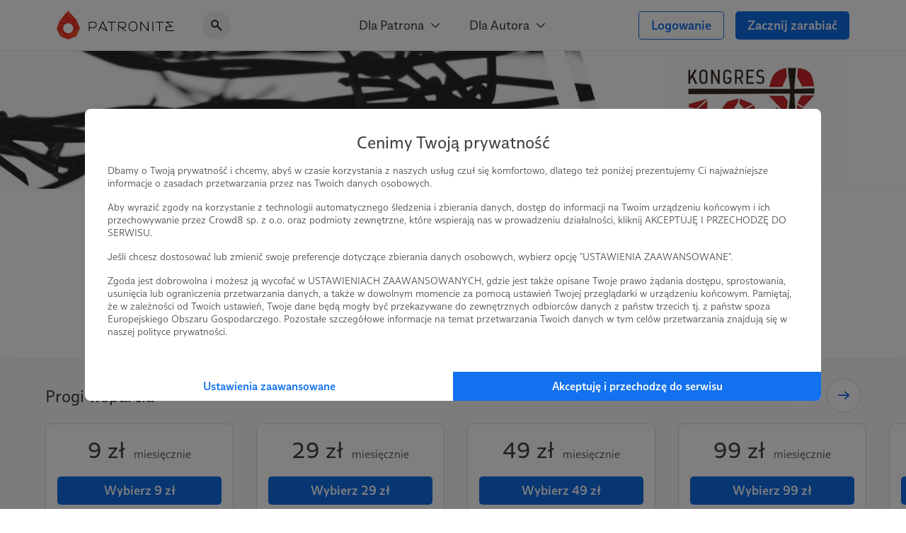

--- FILE ---
content_type: text/html; charset=UTF-8
request_url: https://patronite.pl/www.k108.pl
body_size: 17351
content:
<!doctype html>
<html lang="pl">
<head>
    <meta charset="UTF-8">
    <meta name="viewport" content="width=device-width, initial-scale=1">
    <meta http-equiv="X-UA-Compatible" content="ie=edge">
    <meta name="revisit-after" content="5 days" />
    <meta name="robots" content="index, follow" />
    <meta name="description" content="Pomorskie Stowarzyszenie Wspólna Europa (PSWE) zostało zarejestrowane w 2005 r. w Gdańsku. Fundamentem naszego działania jest Katolicka Nauka Społeczna. 

Jednym z projektów, który obecnie realizujemy jest Kongres 108 Błogosławionych męczenników II Wojny Światowej." />
    <meta name="keywords" content="Jesteś twórcą, naukowcem, wolontariuszem? Patronite - zamieniamy pasję w sposób na życie." />
    <meta property="fb:app_id" content="416234261904853" />
    <script nonce="39bd210b0482c0ed953748a3973c0d31">
      window.onerror = function(error, url, line) {
        if(!window.stopCollectErrors){
          window.errorsArr = window.errorsArr || [];

          window.errorsArr.push(error)
        }
      };
    </script>


    <script nonce="39bd210b0482c0ed953748a3973c0d31">
        window.dataLayer = window.dataLayer || [];

        function gtag() {
            dataLayer.push(arguments);
        }

        const consentMode = localStorage.getItem('patronite-gdpr') && JSON.parse(localStorage.getItem('patronite-gdpr')).providers.google === 'allow' ? 'granted' : 'denied';

        gtag('consent', 'default', {
            'ad_storage': consentMode,
            'ad_personalization': consentMode,
            'ad_user_data': consentMode,
            'analytics_storage': consentMode
        });

        gtag('js', new Date());
        gtag('config', 'AW-638181254');
        gtag('config', 'G-G2G9R1H8QJ');
        gtag('config', 'G-XCLQNL44QB', {
            });

        (function(w,d,s,l,i){w[l]=w[l]||[];w[l].push({'gtm.start':
                new Date().getTime(),event:'gtm.js'});var f=d.getElementsByTagName(s)[0],
            j=d.createElement(s),dl=l!='dataLayer'?'&l='+l:'';j.async=true;j.src=
            'https://www.googletagmanager.com/gtm.js?id='+i+dl;var n=d.querySelector('[nonce]');
            n&&j.setAttribute('nonce',n.nonce||n.getAttribute('nonce'));
            f.parentNode.insertBefore(j,f);
        })(window,document,'script','dataLayer','GTM-TRJMBLW');

        var Patronite = {};
                Patronite = {"User":{"isLogged":false,"isAdult":false,"csrf":"xckVUKuY9Wp4vSBPOc28GOIEoGlt6QDkgM7CWZvr"},"Facebook":{"clientId":"416234261904853"},"OneSignal":{"appId":"cff49523-dba5-4547-a9dd-51a091f54d06","safariWebId":"web.onesignal.auto.42873e37-42b9-4e5d-9423-af83e9e44ff4","enabled":true},"PageConfig":{"useClarity":true,"sentryDsn":"https:\/\/22e91a43970d40cdae6153ad3feb9951@sentry.io\/1798165","version":"v1.1"}};
                Patronite.i18n = {"author":{"followCancel":"Obserwujesz","follow":"Obserwuj","loggedOut":"Nie jeste\u015b zalogowany!"},"form":{"choose":"Wybierz"},"modal":{"OK":"OK","rulesTitle":"Aby kontynuowa\u0107, konieczna jest akceptacja regulaminu:","rulesAcceptance":"O\u015bwiadczam, \u017ce zapozna\u0142em si\u0119 i akceptuj\u0119 tre\u015b\u0107 <a class=\"link\" href=\"\/regulamin\" target=\"_blank\">regulaminu<\/a> Patronite.pl."},"nav":{"noResults":"Nie znaleziono wynik\u00f3w"},"payments":{"currency":" z\u0142","choosePeriod":"Wybierz okres p\u0142atno\u015bci!","chooseMethod":"Wybierz metod\u0119 p\u0142atno\u015bci!","chooseThreshold":"Wybierz pr\u00f3g p\u0142atno\u015bci!","waitForRedirect":"Trwa \u0142\u0105czenie z operatorem p\u0142atno\u015bci."},"oldBrowserWarning":"Twoja przegl\u0105darka jest przestarza\u0142a, zaktualizuj j\u0105.","socialShare":{"noGdprAgreement":"Brak zgody RODO!"}};

        Patronite.browserCheckDate = '23102019 14:45';
        Patronite.OneSignalPushTags = function (tags) {};
    </script>
    <script nonce="39bd210b0482c0ed953748a3973c0d31">
window.wph=function(){const s=(window['wph'].queue=window['wph'].queue||[]);arguments[0]==='init'?s.unshift(arguments):s.push(arguments);};window.patroniteGdprProviders=[];window.patroniteGdprProviders.push({key:'google',callback:function(value){if(value!=='allow'){return;}
gtag('consent','update',{'ad_storage':'granted','ad_personalization':'granted','ad_user_data':'granted','analytics_storage':'granted'});}});window.patroniteGdprProviders.push({key:'facebook',callback:function(value){if(value!=='allow'){return;}
(function(d,s,id){var js,fjs=d.getElementsByTagName(s)[0];if(d.getElementById(id))return;js=d.createElement(s);js.id=id;js.src="//connect.facebook.net/pl_PL/sdk.js#xfbml=1&version=v2.5&appId=416234261904853";fjs.parentNode.insertBefore(js,fjs);}(document,'script','facebook-jssdk'));!function(f,b,e,v,n,t,s)
{if(f.fbq)return;n=f.fbq=function(){n.callMethod?n.callMethod.apply(n,arguments):n.queue.push(arguments)};if(!f._fbq)f._fbq=n;n.push=n;n.loaded=!0;n.version='2.0';n.queue=[];t=b.createElement(e);t.async=!0;t.src=v;s=b.getElementsByTagName(e)[0];s.parentNode.insertBefore(t,s)}(window,document,'script','https://connect.facebook.net/en_US/fbevents.js');fbq('init','609911026500637');fbq('track','PageView');}});window.patroniteGdprProviders.push({key:'sentry',callback:async function(value){window.stopCollectErrors=true;if(value!=='allow'){return;}
var loadScript=function(s,e,n,t,r,y){return new Promise(function(resolve,reject){var js,pjs=s.getElementsByTagName(e)[0],id='dynamic-script-'+Date.now();js=s.createElement(e);js.setAttribute("crossorigin","anonymous");js.integrity=t;js.src=n;js.id=id;js.addEventListener('load',function(){resolve();})
pjs.parentNode.insertBefore(js,pjs);})};await loadScript(document,'script','https://browser.sentry-cdn.com/7.53.1/bundle.min.js','sha384-TAmKuSiw9ilvCDimDNU3n2p9B/TsFLCCBI3zYYxaAwv34hXzH8ghBq/M0SYU/eY9');await loadScript(document,'script','https://browser.sentry-cdn.com/7.53.1/rewriteframes.min.js','sha384-f3pWw8y734RTPve/CWHIJ8xskg7LWyQTeky7idsQG9akV8PnnLSd+soM0hv5Abx5');if(typeof Sentry!=='undefined'&&typeof Sentry.init!=='undefined'){const sentryConfig={dsn:Patronite.PageConfig.sentryDsn,environment:'prod',release:'ver-1.16.92:ver-1.2.177',allowUrls:[/^https:\/\/(.+\.)?patronite\.pl/],tracesSampleRate:0.01,ignoreErrors:['ResizeObserver loop limit exceeded','ResizeObserver loop completed with undelivered notifications.','Can\'t find variable: _AutofillCallbackHandler'],integrations:[new Sentry.Integrations.RewriteFrames({iteratee:(frame)=>{frame.filename=frame.filename.replace(/(.+)\.[0-9]+\.js$/,'$1.js');return frame;}})],beforeSend:function(event,hint){const exceptions=((event.exception||{}).values||[]);if(exceptions.length&&exceptions[exceptions.length-1].value.match(/OneSignal is not defined/)){return null;}
if((((hint.request||{}).headers||{})['User-Agent']||'').match(/Facebook|FBAV\//)){return null;}
return event;}};Sentry.init(sentryConfig);if(window.errorsArr){window.errorsArr.forEach(err=>{Sentry.captureException(err);})
window.errorsArr=null;}}}})
window.patroniteGdprProviders.push({key:'clarity',callback:function(value){if(value!=='allow'){return;}
const useClarity=Patronite.PageConfig?Patronite.PageConfig.useClarity:false;if(!useClarity){return;}
(function(c,l,a,r,i,t,y){c[a]=c[a]||function(){(c[a].q=c[a].q||[]).push(arguments)};t=l.createElement(r);t.async=1;t.src="https://www.clarity.ms/tag/"+i;y=l.getElementsByTagName(r)[0];y.parentNode.insertBefore(t,y);})(window,document,"clarity","script","gri8xi6ueq");}});window.patroniteGdprProviders.push({key:'oneSignal',callback:value=>{if(value!=='allow'){return;}
var s=document.createElement("script");s.type="text/javascript";s.src="https://cdn.onesignal.com/sdks/OneSignalSDK.js";s.setAttribute('async','');if(s.readyState){s.onreadystatechange=function(){if(s.readyState=="loaded"||s.readyState=="complete"){s.onreadystatechange=null;OneSignalHandle();}};}else{s.onload=function(){OneSignalHandle();};}
document.head.appendChild(s);const OneSignalHandle=()=>{OneSignal.push(["init",{appId:Patronite.OneSignal.appId,safari_web_id:Patronite.OneSignal.safariWebId,autoRegister:true,promptOptions:{actionMessage:'Hej! Możesz otrzymywać powiadomienia o najważniejszych wydarzeniach na Patronite:',exampleNotificationTitleDesktop:'Powiadomienia od Patronite.pl',exampleNotificationMessageDesktop:'Powiadomienia od Patronite.pl',exampleNotificationTitleMobile:'Powiadomienia od Patronite.pl',exampleNotificationMessageMobile:'Powiadomienia od Patronite.pl',exampleNotificationCaption:'w każdej chwili możesz zrezygnować.',acceptButtonText:'Kontynuuj',cancelButtonText:'Nie, dzięki'},notifyButton:{enable:Patronite.OneSignal.enabled,position:'bottom-left',size:'medium',theme:'default',offset:{left:'20px',bottom:'70px'},showCredit:false,text:{'tip.state.unsubscribed':'Zapisz Patronite.pl do powiadomień','tip.state.subscribed':'Fajnie, że jesteś z nami.','tip.state.blocked':'Zablokowane powiadomienia :(','message.prenotify':'Zapisz Patronite.pl do powiadomień','message.action.subscribed':'Dzięki za zapisanie!','message.action.resubscribed':'Witaj ponownie!','message.action.unsubscribed':'Żegnaj...','dialog.main.title':'Zarządzaj powiadomieniami','dialog.main.button.subscribe':'Zapisz się','dialog.main.button.unsubscribe':'Wypisz się'}},welcomeNotification:{"title":"Patronite.pl","message":"Dziękujemy za zapisanie się do powiadomień"}}]);OneSignal.push(function(){OneSignal.getUserId(function(userId){console.log("OneSignal User ID:",userId);});});}
Patronite.OneSignalPushTags=function(tags){window.OneSignal!==undefined&&OneSignal.isPushNotificationsEnabled(function(isEnabled){isEnabled&&OneSignal.push(function(){OneSignal.sendTags(tags).then(function(tagsSent){});});});}}});window.patroniteGdprProviders.push({key:'wpPixel',callback:value=>{if(value!=='allow'){return;}
(function(d,m,e,v,n,t,s){d['WphTrackObject']=n;d[n]=window[n]||function(){(d[n].queue=d[n].queue||[]).push(arguments)},d[n].l=1*new Date(),t=m.createElement(e),s=m.getElementsByTagName(e)[0],t.async=1;t.src=v;s.parentNode.insertBefore(t,s)})(window,document,'script','https://pixel.wp.pl/w/tr.js','wph');wph('init','WP-ADS-12689-6T0');}});(function(){const embeddableReplacer=function(isEnabled){const iframes=document.querySelectorAll('iframe[data-gdpr-embeddable-src]');const currentPlaceholders=document.querySelectorAll('.embedded-gdpr-box');for(let i=0;i<currentPlaceholders.length;i++){currentPlaceholders[i].remove();}
for(let i=0;i<iframes.length;i++){if(isEnabled){iframes[i].src=iframes[i].dataset.gdprEmbeddableSrc;iframes[i].style.display='block';}else{const width=iframes[i].offsetWidth;const height=iframes[i].offsetHeight;const style=width&&height?'width:'+width+'px;height:'+height+'px':'';iframes[i].style.display='none';iframes[i].insertAdjacentHTML('afterend','<div class="empty-list gradient embedded-gdpr-box" style="'+style+';display:inline-flex;min-height:auto;"><span class="empty-list__title">W tym miejscu powinna być zewnętrzna treść</span><p class="empty-list__text">Aby zobaczyć treść musisz zmienić ustawienia <a href="/polityka_prywatnosci" class="link">polityki prywatności</a></p></div>');}}
const scripts=document.querySelectorAll('script[data-gdpr-embeddable-src]');for(let i=0;i<scripts.length;i++){if(isEnabled){scripts[i].src=scripts[i].dataset.gdprEmbeddableSrc;}}}
document.addEventListener("DOMContentLoaded",function(){embeddableReplacer(false);});document.addEventListener('ptr:gdpr:embedded',(e)=>{document.addEventListener("DOMContentLoaded",function(){embeddableReplacer(e.detail.value==='allow');});})
window.patroniteGdprProviders.push({key:'embedded',callback:value=>{if(value==='allow'){embeddableReplacer(true);}}});})();(function(){const facebookActions=function(isEnabled){if(!isEnabled){return;}
if(Patronite.PageConfig&&Patronite.PageConfig.authorFacebookPixel){if(document.querySelector('#author-public-page')||Patronite.PageConfig.version==='v1.1'){fbq('init',Patronite.PageConfig.authorFacebookPixel);fbq('trackSingle',Patronite.PageConfig.authorFacebookPixel,'PageView');}}};if(typeof window.patroniteGdprData!=='undefined'&&typeof window.patroniteGdprData['facebook']!=='undefined'){facebookActions(window.patroniteGdprData['facebook']);}else{document.addEventListener('ptr:gdpr:facebook',(e)=>{facebookActions(e.detail.value==='allow');})}})();(function(w,d,s,l){w[l]=w[l]||[];var js,pjs=d.getElementsByTagName(s)[0];js=d.createElement(s);js.async=true;js.src="https://cdn.patronite.pl/rodo/rodo-current.js?v202501";pjs.parentNode.insertBefore(js,pjs);js.onload=function(){w.PatroniteRodoModal=new PatroniteRodo.Modal({providers:w[l]});w.PatroniteRodoModal.init();};}(window,document,'script','patroniteGdprProviders'));</script>

    <meta property="twitter:image" content="https://d3npyywa6qnolf.cloudfront.net/prod/eyJ1cmwiOiJodHRwczpcL1wvcGF0cm9uaXRlLnBsXC91cGxvYWRcL3VzZXJcLzc3NjA4N1wvYXZhdGFyX21pbi5qcGc%2FMTcxMjgyMjk5MyIsImVkaXRzIjp7ImpwZWciOnsib3B0aW9ucyI6eyJxdWFsaXR5IjoxMDAsIm1vempwZWciOnRydWV9fX19/kAfybrS1GmTPAMJSDW6Ig68%2FzfV7Ay3d4ldQUyls90c%3D" />
<meta property="og:image" content="https://d3npyywa6qnolf.cloudfront.net/prod/eyJ1cmwiOiJodHRwczpcL1wvcGF0cm9uaXRlLnBsXC91cGxvYWRcL3VzZXJcLzc3NjA4N1wvYXZhdGFyX21pbi5qcGc%2FMTcxMjgyMjk5MyIsImVkaXRzIjp7ImpwZWciOnsib3B0aW9ucyI6eyJxdWFsaXR5IjoxMDAsIm1vempwZWciOnRydWV9fX19/kAfybrS1GmTPAMJSDW6Ig68%2FzfV7Ay3d4ldQUyls90c%3D" />
<meta property="og:title" content="Kongres 108 - www.k108.pl" />
<meta property="og:description" content="Pomorskie Stowarzyszenie Wspólna Europa (PSWE) zostało zarejestrowane w 2005 r. w Gdańsku. Fundamentem naszego działania jest Katolicka Nauka Społeczna. 

Jednym z projektów, który obecnie realizujemy jest Kongres 108 Błogosławionych męczenników II Wojny Światowej." />
<meta property="og:site_name" content="Patronite.pl" />
<meta property="og:type" content="website" />
<meta property="og:url" content="https://patronite.pl/www.k108.pl" />
  <link type="text/css" href="https://cdn.patronite.pl/framework/ver-1.16.92/css/patronite-framework_styles.css" rel="stylesheet">
        <link type="text/css" href="https://cdn.patronite.pl/webapp/ver-1.2.177/css/patronite-patronite_styles.css" rel="stylesheet">
        <link type="text/css" href="https://cdn.patronite.pl/framework/ver-1.16.92/css/patronite-svg_font.css" rel="stylesheet">
        <link type="text/css" href="https://cdn.patronite.pl/webapp/ver-1.2.177/css/patronite-main_navigation_styles.css" rel="stylesheet">
    
  <link type="text/css" href="https://cdn.patronite.pl/webapp/ver-1.2.177/css/patronite-author_profile_styles.css" rel="stylesheet">
  <style nonce="39bd210b0482c0ed953748a3973c0d31">
      :root{
          --main-profile-color: #106CE5;
          --main-profile-color-light: rgba(33, 122, 239, 0.05);
      }
  </style>
<link rel="shortcut icon" href="https://patronite.pl/img/ico/favicon.ico" />
    <link rel="apple-touch-icon" href="https://cdn.patronite.pl/webapp/img/apple-touch-icons/icon-192.png">
    <link rel="apple-touch-icon" sizes="57x57" href="https://cdn.patronite.pl/webapp/img/apple-touch-icons/icon-57.png">
    <link rel="apple-touch-icon" sizes="76x76" href="https://cdn.patronite.pl/webapp/img/apple-touch-icons/icon-76.png">
    <link rel="apple-touch-icon" sizes="120x120" href="https://cdn.patronite.pl/webapp/img/apple-touch-icons/icon-120.png">
    <link rel="apple-touch-icon" sizes="152x152" href="https://cdn.patronite.pl/webapp/img/apple-touch-icons/icon-152.png">
    <link rel="apple-touch-icon" sizes="167x167" href="https://cdn.patronite.pl/webapp/img/apple-touch-icons/icon-167.png">
    <link rel="apple-touch-icon" sizes="180x180" href="https://cdn.patronite.pl/webapp/img/apple-touch-icons/icon-180.png">

    <link rel="manifest" href="https://patronite.pl/manifest.json">
        <link rel="canonical" href="https://patronite.pl/www.k108.pl" />
    
    <title>Kongres 108 - www.k108.pl - Patronite.pl</title>

    
    </head>
<body class="patronite--new ">
    <noscript>
        <div class="noscript">Do poprawnego korzystania ze strony wymagana jest obsługa JavaScript!</div>
    </noscript>
    <div id="fb-root"></div>
    <div id="outdated"></div>

    

    
            

<header class="main-navigation less-space" data-clarity-unmask="true">
    <div class="container">
        <div class="main-navigation__container">
            <div class="main-navigation__main">
                <a href="https://patronite.pl" class="main-navigation__logo" aria-label="Strona główna">
                    <img src="https://cdn.patronite.pl/framework/ver-1.16.92/images/patronite-logo.svg" alt="Patronite logo">
                </a>
                                    <div class="main-navigation__search">
                <button class="main-navigation__search--close-search" aria-label="Powrót do nawigacji">
                    <i class="icon icon-arrow-left"></i>
                </button>
                <div class="main-navigation__search--inner">
                    <i class="icon icon-search-alt"></i>
                    <input type="text" placeholder="Szukaj Autora..." data-search-author aria-label="Szukaj Autora" />
                    <button class="main-navigation__search--clear" aria-label="Wyczyść wyszukiwanie">
                        <i class="icon icon-close"></i>
                    </button>
                    <div class="main-navigation__search--results"></div>
                </div>
            </div>
                        </div>

                    <div class="main-navigation__mobile-triggers">
                                        <button class="btn" data-mobile-search aria-label="Pokaż wyszukiwarkę">
                    <i class="icon icon-search-alt"></i>
                </button>
                        <button class="btn" data-mobile-menu aria-label="Otwórz menu">
                                <i class="icon icon-menu-alt"></i>
            </button>
        </div>
    
                                         <nav class="main-navigation__links" aria-label="Główna nawigacja strony">
                                    <div class="main-navigation__menu">
                        <button class="main-navigation__menu--trigger">
                            Dla Patrona <i class="icon icon-select"></i>
                        </button>
                        <ul class="main-navigation__menu--list">
                                                            <li>
                                    <a href="https://patronite.pl/jak_to_dziala">
                                        Jak to działa?
                                    </a>
                                </li>
                                                            <li>
                                    <a href="https://patronite.pl/kupony/info">
                                        Kup na prezent
                                    </a>
                                </li>
                                                            <li>
                                    <a href="https://patronite.pl/app/faq/43000183937">
                                        FAQ - najczęstsze pytania
                                    </a>
                                </li>
                                                            <li>
                                    <a href="https://patronite.pl/app/deals">
                                        Zniżki dla Patronów
                                    </a>
                                </li>
                                                    </ul>
                    </div>
                                    <div class="main-navigation__menu">
                        <button class="main-navigation__menu--trigger">
                            Dla Autora <i class="icon icon-select"></i>
                        </button>
                        <ul class="main-navigation__menu--list">
                                                            <li>
                                    <a href="https://patronite.pl/p/dlaczego-patronite">
                                        Dlaczego Patronite
                                    </a>
                                </li>
                                                            <li>
                                    <a href="https://patronite.pl/lp/funkcje-patronite">
                                        Funkcje Patronite
                                    </a>
                                </li>
                                                            <li>
                                    <a href="https://patronite.pl/p/marketplace">
                                        Patronite Marketplace
                                    </a>
                                </li>
                                                            <li>
                                    <a href="https://patronite.pl/app/faq/43000183934">
                                        FAQ - najczęstsze pytania
                                    </a>
                                </li>
                                                            <li>
                                    <a href="https://patronite.pl/blog">
                                        Blog
                                    </a>
                                </li>
                                                    </ul>
                    </div>
                            </nav>
        
            
                                <div class="main-navigation__buttons">
                                                            <a class="btn btn-fit-text btn-complement btn-outline" href="https://patronite.pl/login">Logowanie</a>
                                            <a class="btn btn-fit-text btn-complement" href="https://patronite.pl/p/dlaczego-patronite">Zacznij zarabiać</a>
                                                </div>
                    </div>
    </div>
</header>
<script nonce="39bd210b0482c0ed953748a3973c0d31">
    window.PatroniteMobileMenu = {
        userMenu: {
            user: null
        },
        menus: []
    };

    window.PatroniteMobileMenu.menus = [{"name":"Dla Patrona","url":null,"attributes":[],"children":[{"name":"Jak to dzia\u0142a?","url":"https:\/\/patronite.pl\/jak_to_dziala","attributes":[],"children":[]},{"name":"Kup na prezent","url":"https:\/\/patronite.pl\/kupony\/info","attributes":[],"children":[]},{"name":"FAQ - najcz\u0119stsze pytania","url":"https:\/\/patronite.pl\/app\/faq\/43000183937","attributes":[],"children":[]},{"name":"Zni\u017cki dla Patron\u00f3w","url":"https:\/\/patronite.pl\/app\/deals","attributes":[],"children":[]}]},{"name":"Dla Autora","url":null,"attributes":[],"children":[{"name":"Dlaczego Patronite","url":"https:\/\/patronite.pl\/p\/dlaczego-patronite","attributes":[],"children":[]},{"name":"Funkcje Patronite","url":"https:\/\/patronite.pl\/lp\/funkcje-patronite","attributes":[],"children":[]},{"name":"Patronite Marketplace","url":"https:\/\/patronite.pl\/p\/marketplace","attributes":[],"children":[]},{"name":"FAQ - najcz\u0119stsze pytania","url":"https:\/\/patronite.pl\/app\/faq\/43000183934","attributes":[],"children":[]},{"name":"Blog","url":"https:\/\/patronite.pl\/blog","attributes":[],"children":[]}]}];
    window.PatroniteMobileMenu.userMenu.roundButtons = [];
    window.PatroniteMobileMenu.userMenu.actions =  [{"name":"Logowanie","btnClasses":["btn-complement","btn-outline"],"url":"https:\/\/patronite.pl\/login"},{"name":"Zacznij zarabia\u0107","btnClasses":["btn-complement"],"url":"https:\/\/patronite.pl\/p\/dlaczego-patronite"}];
    window.PatroniteMobileMenu.userMenu.links =  [];
</script>

    
    <main id="main-content">
            <div class="author-profile__page" data-clarity-unmask="true">
        <section class="author-profile__header">
            
                            <div class="author-profile__header--main-image" style="background-image: url('https://d3npyywa6qnolf.cloudfront.net/prod/user/776087/eyJ1cmwiOiJodHRwczpcL1wvcGF0cm9uaXRlLnBsXC91cGxvYWRcL3VzZXJcLzc3NjA4N1wvYmFja2dyb3VuZC5qcGc%2FMTY3OTUwNjM0OSIsImVkaXRzIjp7ImpwZWciOnsib3B0aW9ucyI6eyJxdWFsaXR5Ijo5NX19fX0%3D/j%2BXwgf3bUNFWATvW0zISN0zOFajCtSKmnf4bDGF3hU4%3D');">
                        
                </div>
            
                          <div class="author-profile__header--top">
                <div class="container-xs mobile-padding">
                  <div class="author-profile__header--author">
                    <div class="author-profile__header--author__avatar">
                      <picture>
                        <source srcset="https://d3npyywa6qnolf.cloudfront.net/prod/user/776087/eyJ1cmwiOiJodHRwczpcL1wvcGF0cm9uaXRlLnBsXC91cGxvYWRcL3VzZXJcLzc3NjA4N1wvYXZhdGFyX29yaWcuanBnPzE3MTI4MjI5OTMiLCJlZGl0cyI6eyJyZXNpemUiOnsid2lkdGgiOjI5MH0sInRvRm9ybWF0Ijoid2VicCJ9fQ%3D%3D/gqFLPon%2Bf5pl7ZSER%2BzfDUqdQQDw9artGlNxdweOxto%3D" type="image/webp">
                        <source srcset="https://d3npyywa6qnolf.cloudfront.net/prod/user/776087/[base64]%3D/E3lFQeOb%2BxzggJK0LjiCsfMQsunQAEISp8YR1Grajo0%3D" type="image/jpeg">
                        <img src="https://d3npyywa6qnolf.cloudfront.net/prod/user/776087/[base64]%3D/E3lFQeOb%2BxzggJK0LjiCsfMQsunQAEISp8YR1Grajo0%3D" alt="Avatar użytkownika"/>
                      </picture>
                          
                    </div>

                    <div class="author-profile__header--author__tags">
                                              <a href="https://patronite.pl/kategoria/11/inne">Inne</a>
                                              <a href="https://patronite.pl/kategoria/18/edukacja">Edukacja</a>
                                              <a href="https://patronite.pl/kategoria/49/spoleczne">Społeczne</a>
                                          </div>

                    <div class="author-profile__header--author__name">
                      <h1>
                        Kongres 108 - www.k108.pl <i data-tooltip="Zweryfikowany autor" class="icon icon-shield-check"></i>
                      </h1>
                          
                    </div>

                        <div class="author-profile__stats hide-mobile">
                    <div class="author-profile__stats--box">
    <div class="author-profile__stats--box__partial">
        <b id="stats-patrons">0</b>    </div>
    <div class="author-profile__stats--box__partial">
        <span>patronów</span>
    </div>
</div>                            <div class="author-profile__stats--box">
    <div class="author-profile__stats--box__partial">
        <b id="stats-monthly">0</b>&nbsp;<b>zł</b>    </div>
    <div class="author-profile__stats--box__partial">
        <span>miesięcznie</span>
    </div>
</div>                            <div class="author-profile__stats--box">
    <div class="author-profile__stats--box__partial">
        <b id="stats-total">108</b>&nbsp;<b>zł</b>    </div>
    <div class="author-profile__stats--box__partial">
        <span>łącznie</span>
    </div>
</div>            </div>
    <div class="author-profile__stats only-mobile">
                    <div class="author-profile__stats--box">
    <div class="author-profile__stats--box__partial">
        <b id="stats-patrons">0</b>    </div>
    <div class="author-profile__stats--box__partial">
        <span>patronów</span>
    </div>
</div>        
                    <div class="author-profile__stats--box" data-stat-tabs>
                <div class="author-profile__stats--box__partial">
                                            <b data-stat-tab="monthly">0 zł</b>
                    
                                            <b data-stat-tab="total">108 zł</b>
                                    </div>
                <div class="author-profile__stats--box__partial">
                                            <span data-stat-tab-trigger="monthly">miesięcznie</span>
                    
                                            <span data-stat-tab-trigger="total">łącznie</span>
                                    </div>
            </div>
            </div>

                    
                                          <div class="only-mobile author-profile__subscribe">
                                                  <a class="btn btn-block btn-complement" href="https://patronite.pl/patronuj/wwwk108pl-za-9pln/146385">Zostań Patronem</a>
                                              </div>
                    
                  </div>
                </div>
              </div>
            
        </section>

                  <div class="author-profile__tabs">
            <div class="author-profile__tabs--inner">
                <nav class="author-profile__tabs--nav">
                                            <a class="active" href="https://patronite.pl/www.k108.pl/description"  aria-label="Profil">
    Profil
    </a>
                        
                        
                        <a class="" href="https://patronite.pl/www.k108.pl/posts"  aria-label="Posty">
    Posty
    </a>

                        
                        
                                                    <a class="" href="https://patronite.pl/www.k108.pl/media"  aria-label="Galeria">
    Galeria
    </a>
                        
                                                    <a class="" href="https://patronite.pl/www.k108.pl/comments"  aria-label="Komentarze">
    Komentarze
    </a>
                        
                                                            </nav>
            </div>
        </div>
        
                                    

<section class="author-profile__section is-grey author-profile__thresholds-slider" >
    <div class="mobile-padding container-small is-large">
        
                    <div class="author-profile__section--header">
                <h2 class="author-profile__section--title is-edit">
                    Progi wsparcia
                                            <div class="author-profile__section--edit-section">
                                        
    
                        </div>
                                    </h2>
                <div class="author-profile__section--header__actions">
                                    </div>
            </div>
        
                            
            
            
            
<div class="author-profile__slider--wrapper">
    <div class="author-profile__slider swiper " data-swiper  data-swiper-options='{&quot;updateOnWindowResize&quot;:true,&quot;slidesPerView&quot;:&quot;auto&quot;,&quot;spaceBetween&quot;:16,&quot;centeredSlides&quot;:true,&quot;centeredSlidesBounds&quot;:true,&quot;breakpoints&quot;:{&quot;640&quot;:{&quot;spaceBetween&quot;:32,&quot;centeredSlides&quot;:false,&quot;centeredSlidesBounds&quot;:false}}}'>
        <div class="swiper-wrapper">
                        <div class="swiper-slide">
                


<div class="author-profile__box ">
                    <div class="author-profile__box--content">
                <div class="author-profile__threshold" data-price="9" data-id="146385">
                        <div class="author-profile__threshold--top">
                <div class="author-profile__threshold--header">
                    <span class="author-profile__threshold--value">9 zł</span>
                    <span class="author-profile__threshold--type">miesięcznie</span>
                </div>

                <div class="author-profile__threshold--action-wrapper">
                                            <a data-main-action href="https://patronite.pl/patronuj/wwwk108pl-za-9pln/146385/sposob-platnosci" class="btn btn-complement btn-block">
                                                            Wybierz 9 zł
                                                    </a>
                                                                                        <div class="message">
                            <span class="color-complement weight-semi-bold">108</span> dostępnych miejsc
                        </div>
                                    </div>

                                <div data-unroll="601893023" data-modal style="height: 226px">
                    <div class="author-profile__threshold--description">
                        Bóg z tymi, którzy Go miłują, współdziała we wszystkim dla ich dobra, z tymi, którzy są powołani według [Jego] zamiaru. Rz 8,28<br />
<br />
Za wstawiennictwem 108 Błogosławionych męczenników II Wojny Światowej ofiarować będziemy zarówno naszą codzienną modlitwę, jak i pracę, trudności, wyzwania czy też różnego rodzaju cierpienie w intencji bliskim Waszemu sercu dusz w czyśćcu cierpiących. Później będą one orędować za Wami z Nieba.
                    </div>
                </div>
            </div>
            <button class="btn btn-semi-complement author-profile__threshold--description__opener" data-unroll-trigger="601893023" data-modal-header="Opis progu 9 zł" data-modal-description-element=".author-profile__threshold--description">Czytaj opis</button>

        </div>
        </div>
</div>

            </div>
                        <div class="swiper-slide">
                


<div class="author-profile__box ">
                    <div class="author-profile__box--content">
                <div class="author-profile__threshold" data-price="29" data-id="146386">
                        <div class="author-profile__threshold--top">
                <div class="author-profile__threshold--header">
                    <span class="author-profile__threshold--value">29 zł</span>
                    <span class="author-profile__threshold--type">miesięcznie</span>
                </div>

                <div class="author-profile__threshold--action-wrapper">
                                            <a data-main-action href="https://patronite.pl/patronuj/wwwk108pl-za-29pln/146386/sposob-platnosci" class="btn btn-complement btn-block">
                                                            Wybierz 29 zł
                                                    </a>
                                                                                        <div class="message">
                            <span class="color-complement weight-semi-bold">108</span> dostępnych miejsc
                        </div>
                                    </div>

                                <div data-unroll="1274012417" data-modal style="height: 226px">
                    <div class="author-profile__threshold--description">
                        Bóg z tymi, którzy Go miłują, współdziała we wszystkim dla ich dobra, z tymi, którzy są powołani według [Jego] zamiaru. Rz 8,28<br />
<br />
Za wstawiennictwem 108 Błogosławionych męczenników II Wojny Światowej ofiarować będziemy zarówno naszą codzienną modlitwę, jak i pracę, trudności, wyzwania czy też różnego rodzaju cierpienie w intencji bliskim Waszemu sercu dusz w czyśćcu cierpiących. Później będą one orędować za Wami z Nieba.
                    </div>
                </div>
            </div>
            <button class="btn btn-semi-complement author-profile__threshold--description__opener" data-unroll-trigger="1274012417" data-modal-header="Opis progu 29 zł" data-modal-description-element=".author-profile__threshold--description">Czytaj opis</button>

        </div>
        </div>
</div>

            </div>
                        <div class="swiper-slide">
                


<div class="author-profile__box ">
                    <div class="author-profile__box--content">
                <div class="author-profile__threshold" data-price="49" data-id="146388">
                        <div class="author-profile__threshold--top">
                <div class="author-profile__threshold--header">
                    <span class="author-profile__threshold--value">49 zł</span>
                    <span class="author-profile__threshold--type">miesięcznie</span>
                </div>

                <div class="author-profile__threshold--action-wrapper">
                                            <a data-main-action href="https://patronite.pl/patronuj/wwwk108pl-za-49pln/146388/sposob-platnosci" class="btn btn-complement btn-block">
                                                            Wybierz 49 zł
                                                    </a>
                                                                                        <div class="message">
                            <span class="color-complement weight-semi-bold">108</span> dostępnych miejsc
                        </div>
                                    </div>

                                <div data-unroll="731331689" data-modal style="height: 226px">
                    <div class="author-profile__threshold--description">
                        Bóg z tymi, którzy Go miłują, współdziała we wszystkim dla ich dobra, z tymi, którzy są powołani według [Jego] zamiaru. Rz 8,28<br />
<br />
Za wstawiennictwem 108 Błogosławionych męczenników II Wojny Światowej ofiarować będziemy zarówno naszą codzienną modlitwę, jak i pracę, trudności, wyzwania czy też różnego rodzaju cierpienie w intencji bliskim Waszemu sercu dusz w czyśćcu cierpiących. Później będą one orędować za Wami z Nieba.
                    </div>
                </div>
            </div>
            <button class="btn btn-semi-complement author-profile__threshold--description__opener" data-unroll-trigger="731331689" data-modal-header="Opis progu 49 zł" data-modal-description-element=".author-profile__threshold--description">Czytaj opis</button>

        </div>
        </div>
</div>

            </div>
                        <div class="swiper-slide">
                


<div class="author-profile__box ">
                    <div class="author-profile__box--content">
                <div class="author-profile__threshold" data-price="99" data-id="146389">
                        <div class="author-profile__threshold--top">
                <div class="author-profile__threshold--header">
                    <span class="author-profile__threshold--value">99 zł</span>
                    <span class="author-profile__threshold--type">miesięcznie</span>
                </div>

                <div class="author-profile__threshold--action-wrapper">
                                            <a data-main-action href="https://patronite.pl/patronuj/wwwk108pl-za-99pln/146389/sposob-platnosci" class="btn btn-complement btn-block">
                                                            Wybierz 99 zł
                                                    </a>
                                                                                        <div class="message">
                            <span class="color-complement weight-semi-bold">108</span> dostępnych miejsc
                        </div>
                                    </div>

                                <div data-unroll="1865158634" data-modal style="height: 226px">
                    <div class="author-profile__threshold--description">
                        Bóg z tymi, którzy Go miłują, współdziała we wszystkim dla ich dobra, z tymi, którzy są powołani według [Jego] zamiaru. Rz 8,28<br />
<br />
Za wstawiennictwem 108 Błogosławionych męczenników II Wojny Światowej ofiarować będziemy zarówno naszą codzienną modlitwę, jak i pracę, trudności, wyzwania czy też różnego rodzaju cierpienie w intencji bliskim Waszemu sercu dusz w czyśćcu cierpiących. Później będą one orędować za Wami z Nieba.
                    </div>
                </div>
            </div>
            <button class="btn btn-semi-complement author-profile__threshold--description__opener" data-unroll-trigger="1865158634" data-modal-header="Opis progu 99 zł" data-modal-description-element=".author-profile__threshold--description">Czytaj opis</button>

        </div>
        </div>
</div>

            </div>
                        <div class="swiper-slide">
                


<div class="author-profile__box ">
                    <div class="author-profile__box--content">
                <div class="author-profile__threshold" data-price="199" data-id="146421">
                        <div class="author-profile__threshold--top">
                <div class="author-profile__threshold--header">
                    <span class="author-profile__threshold--value">199 zł</span>
                    <span class="author-profile__threshold--type">miesięcznie</span>
                </div>

                <div class="author-profile__threshold--action-wrapper">
                                            <a data-main-action href="https://patronite.pl/patronuj/wwwk108pl-za-199pln/146421/sposob-platnosci" class="btn btn-complement btn-block">
                                                            Wybierz 199 zł
                                                    </a>
                                                                                        <div class="message">
                            <span class="color-complement weight-semi-bold">108</span> dostępnych miejsc
                        </div>
                                    </div>

                                <div data-unroll="939052229" data-modal style="height: 226px">
                    <div class="author-profile__threshold--description">
                        Bóg z tymi, którzy Go miłują, współdziała we wszystkim dla ich dobra, z tymi, którzy są powołani według [Jego] zamiaru. Rz 8,28<br />
<br />
Za wstawiennictwem 108 Błogosławionych męczenników II Wojny Światowej ofiarować będziemy zarówno naszą codzienną modlitwę, jak i pracę, trudności, wyzwania czy też różnego rodzaju cierpienie w intencji bliskim Waszemu sercu dusz w czyśćcu cierpiących. Później będą one orędować za Wami z Nieba.
                    </div>
                </div>
            </div>
            <button class="btn btn-semi-complement author-profile__threshold--description__opener" data-unroll-trigger="939052229" data-modal-header="Opis progu 199 zł" data-modal-description-element=".author-profile__threshold--description">Czytaj opis</button>

        </div>
        </div>
</div>

            </div>
                        <div class="swiper-slide">
                


<div class="author-profile__box ">
                    <div class="author-profile__box--content">
                <div class="author-profile__threshold" data-price="249" data-id="146428">
                        <div class="author-profile__threshold--top">
                <div class="author-profile__threshold--header">
                    <span class="author-profile__threshold--value">249 zł</span>
                    <span class="author-profile__threshold--type">miesięcznie</span>
                </div>

                <div class="author-profile__threshold--action-wrapper">
                                            <a data-main-action href="https://patronite.pl/patronuj/wwwk108pl-za-249pln/146428/sposob-platnosci" class="btn btn-complement btn-block">
                                                            Wybierz 249 zł
                                                    </a>
                                                                                        <div class="message">
                            <span class="color-complement weight-semi-bold">108</span> dostępnych miejsc
                        </div>
                                    </div>

                                <div data-unroll="2053404226" data-modal style="height: 226px">
                    <div class="author-profile__threshold--description">
                        Bóg z tymi, którzy Go miłują, współdziała we wszystkim dla ich dobra, z tymi, którzy są powołani według [Jego] zamiaru. Rz 8,28<br />
<br />
Za wstawiennictwem 108 Błogosławionych męczenników II Wojny Światowej ofiarować będziemy zarówno naszą codzienną modlitwę, jak i pracę, trudności, wyzwania czy też różnego rodzaju cierpienie w intencji bliskim Waszemu sercu dusz w czyśćcu cierpiących. Później będą one orędować za Wami z Nieba.
                    </div>
                </div>
            </div>
            <button class="btn btn-semi-complement author-profile__threshold--description__opener" data-unroll-trigger="2053404226" data-modal-header="Opis progu 249 zł" data-modal-description-element=".author-profile__threshold--description">Czytaj opis</button>

        </div>
        </div>
</div>

            </div>
                        <div class="swiper-slide">
                


<div class="author-profile__box ">
                    <div class="author-profile__box--content">
                <div class="author-profile__threshold" data-price="499" data-id="146429">
                        <div class="author-profile__threshold--top">
                <div class="author-profile__threshold--header">
                    <span class="author-profile__threshold--value">499 zł</span>
                    <span class="author-profile__threshold--type">miesięcznie</span>
                </div>

                <div class="author-profile__threshold--action-wrapper">
                                            <a data-main-action href="https://patronite.pl/patronuj/wwwk108pl-za-499pln/146429/sposob-platnosci" class="btn btn-complement btn-block">
                                                            Wybierz 499 zł
                                                    </a>
                                                                                        <div class="message">
                            <span class="color-complement weight-semi-bold">108</span> dostępnych miejsc
                        </div>
                                    </div>

                                <div data-unroll="525881755" data-modal style="height: 226px">
                    <div class="author-profile__threshold--description">
                        Bóg z tymi, którzy Go miłują, współdziała we wszystkim dla ich dobra, z tymi, którzy są powołani według [Jego] zamiaru. Rz 8,28<br />
<br />
Za wstawiennictwem 108 Błogosławionych męczenników II Wojny Światowej ofiarować będziemy zarówno naszą codzienną modlitwę, jak i pracę, trudności, wyzwania czy też różnego rodzaju cierpienie w intencji bliskim Waszemu sercu dusz w czyśćcu cierpiących. Później będą one orędować za Wami z Nieba.
                    </div>
                </div>
            </div>
            <button class="btn btn-semi-complement author-profile__threshold--description__opener" data-unroll-trigger="525881755" data-modal-header="Opis progu 499 zł" data-modal-description-element=".author-profile__threshold--description">Czytaj opis</button>

        </div>
        </div>
</div>

            </div>
                        <div class="swiper-slide">
                


<div class="author-profile__box ">
                    <div class="author-profile__box--content">
                <div class="author-profile__threshold" data-price="749" data-id="146430">
                        <div class="author-profile__threshold--top">
                <div class="author-profile__threshold--header">
                    <span class="author-profile__threshold--value">749 zł</span>
                    <span class="author-profile__threshold--type">miesięcznie</span>
                </div>

                <div class="author-profile__threshold--action-wrapper">
                                            <a data-main-action href="https://patronite.pl/patronuj/wwwk108pl-za-749pln/146430/sposob-platnosci" class="btn btn-complement btn-block">
                                                            Wybierz 749 zł
                                                    </a>
                                                                                        <div class="message">
                            <span class="color-complement weight-semi-bold">108</span> dostępnych miejsc
                        </div>
                                    </div>

                                <div data-unroll="1174775453" data-modal style="height: 226px">
                    <div class="author-profile__threshold--description">
                        Bóg z tymi, którzy Go miłują, współdziała we wszystkim dla ich dobra, z tymi, którzy są powołani według [Jego] zamiaru. Rz 8,28<br />
<br />
Za wstawiennictwem 108 Błogosławionych męczenników II Wojny Światowej ofiarować będziemy zarówno naszą codzienną modlitwę, jak i pracę, trudności, wyzwania czy też różnego rodzaju cierpienie w intencji bliskim Waszemu sercu dusz w czyśćcu cierpiących. Później będą one orędować za Wami z Nieba.
                    </div>
                </div>
            </div>
            <button class="btn btn-semi-complement author-profile__threshold--description__opener" data-unroll-trigger="1174775453" data-modal-header="Opis progu 749 zł" data-modal-description-element=".author-profile__threshold--description">Czytaj opis</button>

        </div>
        </div>
</div>

            </div>
                        <div class="swiper-slide">
                


<div class="author-profile__box ">
                    <div class="author-profile__box--content">
                <div class="author-profile__threshold" data-price="999" data-id="146422">
                        <div class="author-profile__threshold--top">
                <div class="author-profile__threshold--header">
                    <span class="author-profile__threshold--value">999 zł</span>
                    <span class="author-profile__threshold--type">miesięcznie</span>
                </div>

                <div class="author-profile__threshold--action-wrapper">
                                            <a data-main-action href="https://patronite.pl/patronuj/wwwk108pl-za-999pln/146422/sposob-platnosci" class="btn btn-complement btn-block">
                                                            Wybierz 999 zł
                                                    </a>
                                                                                        <div class="message">
                            <span class="color-complement weight-semi-bold">108</span> dostępnych miejsc
                        </div>
                                    </div>

                                <div data-unroll="892246710" data-modal style="height: 226px">
                    <div class="author-profile__threshold--description">
                        Bóg z tymi, którzy Go miłują, współdziała we wszystkim dla ich dobra, z tymi, którzy są powołani według [Jego] zamiaru. Rz 8,28<br />
<br />
Za wstawiennictwem 108 Błogosławionych męczenników II Wojny Światowej ofiarować będziemy zarówno naszą codzienną modlitwę, jak i pracę, trudności, wyzwania czy też różnego rodzaju cierpienie w intencji bliskim Waszemu sercu dusz w czyśćcu cierpiących. Później będą one orędować za Wami z Nieba.
                    </div>
                </div>
            </div>
            <button class="btn btn-semi-complement author-profile__threshold--description__opener" data-unroll-trigger="892246710" data-modal-header="Opis progu 999 zł" data-modal-description-element=".author-profile__threshold--description">Czytaj opis</button>

        </div>
        </div>
</div>

            </div>
                    </div>

    </div>
    <div class="swiper-pagination"></div>
    <div class="swiper__buttons">
        <button class="swiper-button-prev" aria-label="Pokaż poprzednie">
            <i class="icon icon-arrow-left"></i>
        </button>
        <button class="swiper-button-next" aria-label="Pokaż następne">
            <i class="icon icon-arrow-right"></i>
        </button>
    </div>
</div>

            <script nonce="39bd210b0482c0ed953748a3973c0d31"
                    src="https://cdn.patronite.pl/webapp/ver-1.2.177/js/patronite-threshold_profile_list.js"
                    data-id="threshold-profile-list"
                    data-data="{&quot;ga&quot;:{&quot;product_cart&quot;:{&quot;currency&quot;:&quot;PLN&quot;,&quot;value&quot;:9,&quot;items&quot;:[{&quot;item_name&quot;:&quot;Kongres 108 - www.k108.pl&quot;,&quot;item_id&quot;:776087,&quot;price&quot;:9,&quot;quantity&quot;:1,&quot;item_category&quot;:&quot;Inne&quot;,&quot;item_category2&quot;:&quot;Edukacja&quot;,&quot;item_category3&quot;:&quot;Spo\u0142eczne&quot;}]}},&quot;multiplier_placeholder_url&quot;:&quot;https:\/\/patronite.pl\/tpay\/subskrypcja\/0?anonymous=0&amp;previous_step=https%3A%2F%2Fpatronite.pl%2Fwww.k108.pl&quot;}"
            ></script>
            
            </div>
</section>

<section class="author-profile__section smaller-padding-bottom " >
    <div class="mobile-padding container-xs">
        
        
                
<div class="author-profile__promo-box ">
    <div class="author-profile__promo-box__body">
        <h2 class="author-profile__section--title">
            Kup wsparcie na prezent!
        </h2>
                        <p>
                    Podaruj znajomemu subskrypcję Autora <b>Kongres 108 - www.k108.pl</b> w formie kuponu podarunkowego.
                </p>
                <a href="https://patronite.pl/app/coupons-subscriptions/order/776087/start" class="btn btn-semi-complement" target="_blank">
                    Zobacz jak działają kupony
                    <i class="icon icon-arrow-right ml-10"></i>
                </a>
                </div>

                    <a href="https://patronite.pl/app/coupons-subscriptions/order/776087/threshold" class="btn btn-complement btn-outline btn-outline-white">
                    <i class="icon icon-gift"></i>
                    Kup na prezent
                </a>
            </div>    
            </div>
</section>


<section class="author-profile__section " >
    <div class="mobile-padding container-xs">
                <div class="author-profile__section--box">
        
                    <div class="author-profile__section--header">
                <h2 class="author-profile__section--title is-edit">
                    O autorze
                                            <div class="author-profile__section--edit-section">
                                        
    
                        </div>
                                    </h2>
                <div class="author-profile__section--header__actions">
                            
<button class="btn btn-semi-complement author-profile__description--share" data-btn-share="https://patronite.pl/www.k108.pl" data-btn-share-title="Udostępnij profil Autora">
    <i class="icon icon-share mr-10"></i>
    <span>Udostępnij</span>
</button>
<div class="author-profile__description--actions hide-mobile">
            <a href="https://patronite.pl/wiadomosci/utworz/776087" class="btn btn-semi-complement">
            <i class="icon icon-message-send mr-10"></i>
            Wiadomość
        </a>
                <a data-user-id="776087" data-tooltip="Nie jesteś zalogowany!" data-tooltip-direction="right" class="btn btn-semi-complement">
            <i class="icon icon-empty-heart mr-10"></i><span>Obserwuj</span>
        </a>
    </div>
                    </div>
            </div>
        
                <div class="author-profile__description">
            <div class="author__about">
                <small class="author_short_info author__target--title">
                    Pomorskie Stowarzyszenie Wspólna Europa (PSWE) zostało zarejestrowane w 2005 r. w Gdańsku. Fundamentem naszego działania jest Katolicka Nauka Społeczna. <br />
<br />
Jednym z projektów, który obecnie realizujemy jest Kongres 108 Błogosławionych męczenników II Wojny Światowej.
                </small>

                <div class="author-profile__socials">
    <div class="author-profile__socials--inner">
                    <a href="http://www.k108.pl" target="_blank" aria-label="www">
                <i class="icon icon-www"></i>
            </a>
                    <a href="http://www.facebook.com/Kongres108" target="_blank" aria-label="facebook">
                <i class="icon icon-facebook"></i>
            </a>
                    <a href="http://www.youtube.com/@kongres108" target="_blank" aria-label="youtube">
                <i class="icon icon-youtube"></i>
            </a>
                    <a href="http://twitter.com/kongres" target="_blank" aria-label="twitter">
                <i class="icon icon-twitter"></i>
            </a>
            </div>
        
</div>
                
<div class="author-profile__description--actions is-bottom">
            <a href="https://patronite.pl/wiadomosci/utworz/776087" class="btn btn-semi-complement">
            <i class="icon icon-message-send mr-10"></i>
            Wiadomość
        </a>
                <a data-user-id="776087" data-tooltip="Nie jesteś zalogowany!" data-tooltip-direction="right" class="btn btn-semi-complement">
            <i class="icon icon-empty-heart mr-10"></i><span>Obserwuj</span>
        </a>
    </div>

                                    <hr>

                    
<div data-unroll="1883662671" style="height: 475px">
    <div>
                                <p style="text-align:justify;">Celem Kongresu 108 jest popularyzacja postaci i duchowości 108 polskich męczenników, zamordowanych w trakcie II Wojny Światowej z nienawiści do wiary, beatyfikowanych 13 czerwca 1999 r. w Warszawie podczas Podróży Apostolskiej św. Jana Pawła II do Polski.<br>
<br>
Duchowni byli według Niemców i Sowietów grupą szczególnie niebezpieczną, ponieważ poprzez swą duszpasterską pracę byli wsparciem i ostoją polskości w niejednym domu, co skutecznie uniemożliwiało skuteczne wyniszczanie narodu polskiego. Duchowni stali się ofiarami niemieckiej akcji „Tannenberg”.<br>
<br>
Operacja ta miała na celu bezwzględną eliminację elit przywódczych i moralnych Rzeczypospolitej. Szacuje się, że w latach 1939–1945 z rąk Niemców i Sowietów śmierć poniosło blisko 3 tys. polskich duchownych, czyli około 20% stanu przedwojennego.</p>

<p style="text-align:center;"><img alt="" height="378" src="https://d3npyywa6qnolf.cloudfront.net/prod/user/776087/eyJ1cmwiOiJodHRwczpcL1wvcGF0cm9uaXRlLnBsXC91cGxvYWRcL3VzZXJcLzc3NjA4N1wvY2tmaW5kZXJcL2ltYWdlc1wvSzEwOF93d3dfemRqZWNpZV9oZWFkZXJfMDAxLnBuZyIsImVkaXRzIjp7InRvRm9ybWF0IjoicG5nIn19/4sa%2BrQUmGKB5nDP5wQ3zhkonpICJc5azLo4my8eHqXY%3D" width="750"></p>

<p style="text-align:justify;">90 lat temu, dokładnie 21 marca 1933 r. niemiecki zbrodniarz wojenny Reichsführer-SS Heinrich Himmler wydał rozkaz utworzenia obozu koncentracyjnego w Dachau (z niem. Konzentrationslager Dachau). Celem izolowania politycznych przeciwników reżimu nazistowskiego, głównie duchownych katolickich, protestanckich i prawosławnych. Od 1938 r. KL Dachau pełnił funkcję swego rodzaju „ośrodka szkoleniowego”, ale nade wszystko był to „wzorzec"  dla zarządców i wachmanów innych późniejszych niemieckich obozów koncentracyjnych.<br>
<br>
<span style="color:#c0392b;"><u><strong>KL Dachau dla polskich księży znaczy mniej więcej tyle samo, ile Katyń dla polskich oficerów czy Auschwitz dla polskich Żydów.</strong></u></span><br>
<br>
Dachau stało się głównym, choć nie jedynym miejscem zagłady polskiego duchowieństwa przez Niemców. W obozie więziono, prześladowano i mordowano duchownych wszystkich wyznań, z całej Europy. Jednak polscy księża stanowili wśród nich grupę nie tylko najliczniejszą, lecz także poddawaną najbardziej okrutnym represjom.<br>
<br>
<img alt="" height="378" src="https://d3npyywa6qnolf.cloudfront.net/prod/user/776087/eyJ1cmwiOiJodHRwczpcL1wvcGF0cm9uaXRlLnBsXC91cGxvYWRcL3VzZXJcLzc3NjA4N1wvY2tmaW5kZXJcL2ltYWdlc1wvSzEwOF93d3dfemRqZWNpZV9zbGFqZGVyXzAwOS5wbmciLCJlZGl0cyI6eyJ0b0Zvcm1hdCI6InBuZyJ9fQ%3D%3D/zgPrmXsQ9KbEEAhNse9XGwIhFkf%2BZwUamKqZ5JZb5%2B8%3D" width="750"><br>
W latach 1940-1945 przeszło przez ten obóz 2720 duchownych katolickich. Wśród nich prawie dwie trzecie stanowili Polacy. Wśród uwięzionych zakonników, diakonów, księży i biskupów katolickich 1780 pochodziło z Polski. Aż 868 spośród 1780 uwięzionych w Dachau polskich księży złożyło tam ofiarę ze swego życia. Najwięcej z terenów diecezji poznańskiej (147), włocławskiej (144) i łódzkiej (112). Spośród blisko 600 zakonników największą grupę ofiar stanowili jezuici, misjonarze i salezjanie.<br>
<br>
<u><strong><span style="color:#c0392b;">KL Dachau to dla nas miejsce zarazem i święte i symboliczne.</span></strong></u></p>

<p style="text-align:justify;"><img alt="" height="378" src="https://d3npyywa6qnolf.cloudfront.net/prod/user/776087/eyJ1cmwiOiJodHRwczpcL1wvcGF0cm9uaXRlLnBsXC91cGxvYWRcL3VzZXJcLzc3NjA4N1wvY2tmaW5kZXJcL2ltYWdlc1wvSzEwOF93d3dfemRqZWNpZV9zbGFqZGVyXzAxMS5wbmciLCJlZGl0cyI6eyJ0b0Zvcm1hdCI6InBuZyJ9fQ%3D%3D/vIDrmPBIC7e3Consar3vaffxuzYBal4sAsiTG94%2FYjo%3D" width="750">Śmiało można określić 108 męczenników jako świadków wiary, niezachwianej nadziei, a przede wszystkim głębokiej i ofiarnej miłości, którzy byli gotowi oddać swoje ziemskiej życie w obronie wiary i naszej Ojczyzny. Ich postawy to swoisty wzór człowieczeństwa godzien popularyzowania w ramach Solidarności Międzypokoleniowej.<br>
<br>
Praktyczne doświadczenia poprzednich edycji Kongresów (I. edycja odbyła się w grudniu 2019 r. w Muzeum II Wojny Światowej w Gdańsku, natomiast II. edycja miała miejsce w grudniu 2022 r. we Fromborku) potwierdziły, że takie wydarzenie jak Kongres jest miejscem spotkania wielu wartościowych osób, reprezentujących różne środowiska i punkty widzenia, co ważne naturalnie pięknie różniąc się między sobą.<br>
<br>
<img alt="" height="378" src="https://d3npyywa6qnolf.cloudfront.net/prod/user/776087/eyJ1cmwiOiJodHRwczpcL1wvcGF0cm9uaXRlLnBsXC91cGxvYWRcL3VzZXJcLzc3NjA4N1wvY2tmaW5kZXJcL2ltYWdlc1wvSzEwOF93d3dfemRqZWNpZV9zbGFqZGVyXzAxMC5wbmciLCJlZGl0cyI6eyJ0b0Zvcm1hdCI6InBuZyJ9fQ%3D%3D/MgLeujGVdI%2FQQqwyXc1p8UA4uSCFEdfHYyyFW6WWAAM%3D" width="750"></p>

<p style="text-align:justify;">JE Damian Bryl, Biskup Kaliski udzielił patronatu honorowego wraz z pasterskim błogosławieństwem dla uczestników III. edycji Kongresu, który odbędzie się 27 i 28 kwietnia br. na terenie Diecezji Kaliskiej. Tuż po zakończeniu Kongresu czyli 29 kwietnia br. odbędą się w Narodowym Sanktuarium św. Józefa w Kaliszu, ogólnopolskie uroczystości Dni Męczeństwa Duchowieństwa Polskiego.<br>
<br>
<img alt="" height="378" src="https://d3npyywa6qnolf.cloudfront.net/prod/user/776087/eyJ1cmwiOiJodHRwczpcL1wvcGF0cm9uaXRlLnBsXC91cGxvYWRcL3VzZXJcLzc3NjA4N1wvY2tmaW5kZXJcL2ltYWdlc1wvSzEwOF93d3dfemRqZWNpZV9zbGFqZGVyXzAwMy5wbmciLCJlZGl0cyI6eyJ0b0Zvcm1hdCI6InBuZyJ9fQ%3D%3D/iDqJ4h9up51P5kEgM%2B8ZiEB5zlBqaSTHdxtk7vdSVG4%3D" width="750"><br>
Jako miejsce pierwszego dnia tegorocznego Kongresu, został wybrany Krotoszyn czyli miejsce urodzenia, Błogosławionego Biskupa Michała Kozala. Tak aby, w przypadającej tegorocznej 80. rocznicy męczeńskiej śmierci najmłodszego Biskupa II Rzeczypospolitej, w sposób szczególny uhonorować i przybliżyć duchowość autentycznego przywódcy polskiego duchowieństwa w niemieckim obozie KL Dachau. 26 stycznia 1943 r. Ordynariusz Diecezji Włocławskiej został zabity przez Niemców zastrzykiem z fenolu.<br>
<br>
Podczas, dwóch dni Kongresu odbędą się 2 główne debaty oraz 12 debat tematycznych, których tytuły są myślami Błogosławionych Męczenników. W samych tylko debatach będzie uczestniczyło 70 panelistów i moderatorów. Natomiast w samym Kongresie przewiduje się uczestnictwo 400 osób z całej Polski.</p>

<p style="text-align:justify;"> </p>
                            </div>
</div>
<button class="btn btn-complement btn-outline btn-fit-text" data-unroll-trigger="1883662671">
            Rozwiń opis
    </button>
                            </div>
        </div>
    
                </div>
            </div>
</section>



    
<section class="author-profile__section smaller-padding-bottom " >
    <div class="mobile-padding container-xs">
        
        
                    <div class="author-profile__become-patron-block vertical">
                                    <div class="oval-icon is-complement size-3">
                        <i class="icon icon-piggy-bank"></i>
                    </div>
                                <div class="author-profile__become-patron-block__content">
                    <h2>
                        Dołącz do grona Patronów!
                    </h2>
                    <p>
                        Wesprzyj działalność Autora <b>Kongres 108 - www.k108.pl</b> już teraz!
                    </p>
                </div>
                <a class="btn btn-complement btn-fit-text" href="https://patronite.pl/patronuj/wwwk108pl-za-9pln/146385">
                                            Zostań Patronem
                                    </a>
            </div>
        
            </div>
</section>

<section class="author-profile__section " >
    <div class="mobile-padding container-xs">
        
        
                <div class="author-profile__nprc">
                                                <div class="author-profile__section--box is-small">
                        <div class="newest__patrons">
                            <h2 class="author-profile__section--title">
                                Najnowsi Patroni
                            </h2>
                            <div class="newest__patrons--content">
                                                                    <div class="new__patron">
                                                                                    <img src="https://d3npyywa6qnolf.cloudfront.net/prod/eyJ1cmwiOiJodHRwczpcL1wvZDNtaTA2cjgybnhsOWcuY2xvdWRmcm9udC5uZXRcL2F2YXRhcnNcL2Fub255bW91cy5qcGciLCJlZGl0cyI6eyJyZXNpemUiOnsid2lkdGgiOjUwLCJoZWlnaHQiOjUwfSwidG9Gb3JtYXQiOiJqcGVnIn19/nj9E7KjufRplLq9HVCV1YlBfC4i1B7mOozT%2B%2FsQlAoA%3D" alt="Anonimowy avatar"/>
                                                                                <div class="new__patron--content">
                                            <div class="new__patron--name">
                                                                                                    Anonimowy patron
                                                                                            </div>
                                            <div class="new__patron--amount">
                                                9 zł
                                            </div>
                                        </div>
                                    </div>
                                                            </div>
                        </div>
                    </div>
                                        <div class="author-profile__section--box is-small risk">
                <div class="author-profile__section--header">
                    <h2 class="author-profile__section--title">
                        Ryzyko
                    </h2>
                    <div class="author-profile__section--header__actions">
                        <a class="btn btn-semi-complement btn-fit-text btn-no-padding" href="https://patronite.pl/autor/zglos/naduzycie?url=https%3A%2F%2Fpatronite.pl%2Fwww.k108.pl">
                            <i class="icon icon-flag mr-10"></i>
                            <span>Zgłoś Autora</span>
                        </a>
                    </div>
                </div>

                <div>
                    <p>
                        Chcielibyśmy Cię poinformować o ryzykach, związanych z Twoim zaangażowaniem finansowym. Przekazując środki na realizację pasji Twojego ulubionego Twórcy prosimy, abyś wziął/wzięła pod uwagę kilka kwestii.
                    </p>
                    <button class="btn btn-semi-complement" data-modal-risk>Dowiedz się więcej</button>
                    <script type="text/templateModal" id="modalTemplate-risk">
                        <div class="risk">
    <div class="risk-title"><b>Ryzyka - o czym należy pamiętać?</b></div>

    <p>Chcielibyśmy Cię poinformować o ryzykach, związanych z Twoim zaangażowaniem finansowym. Przekazując środki na realizację pasji Twojego ulubionego Twórcy prosimy, abyś wziął/wzięła pod uwagę:</p>

    <ul class="with-dots">
        <li>Ryzyko związane z tym, że Autor może nie zrealizować swoich celów (np. nie zbierze odpowiedniej kwoty, która pozwoli mu na realizację zamierzeń).</li>
        <li>Ryzyko związane z tym, że Autor może nie zrealizować nagród, opisanych w progach (np. wysłanie pocztówki).</li>
        <li>
            Autor może zmienić charakter swojej działalności, co może sprawić, że zmieni się Twój sentyment w stosunku do niego/niej (ludzie się zmieniają).
        </li>
    </ul>

    <div class="risk-title"><b>W jaki sposób Patronite stara się minimalizować te ryzyka:</b></div>

    <ul class="with-dots">
        <li>Patronite weryfikuje tożsamość każdego z Twórców, zanim pozwoli na wpłacanie pieniędzy na jego cel. Zabezpieczamy także progi, które zostały wykupione przez Patronów - ich edycja jest możliwa jedynie po uzyskaniu zgody administratora serwisu.</li>
        <li>W sytuacjach spornych działamy jak mediator między Twórcą a Patronem.</li>
        <li>Monitorujemy działalność Autorów, zarejestrowanych na Patronite, starając się w jak najszerszym stopniu zapobiegać wystąpieniu czynników ryzyka, o których wspominamy powyżej.</li>
        <li>
            Uruchomiliśmy specjalny formularz zgłoszeń nadużycia - mamy również aktywnie działającą grupę wsparcia Autorów, która pomaga nam w walce z ewentualnymi nadużyciami.
        </li>
    </ul>

    <p>
        <b>
            Jednak zanim zdecydujesz się na wsparcie Autora, weź pod uwagę, że w przypadkach spornych ewentualny zwrot pieniędzy może być obarczony znacznym ryzykiem.
        </b>
    </p>

</div>
                    </script>
                </div>

            </div>
        </div>
    
            </div>
</section>
                    
                                
    
<section class="author-profile__section is-grey " >
    <div class="mobile-padding container-xs">
        
                    <div class="author-profile__section--header">
                <h2 class="author-profile__section--title">
                    Promowani autorzy
                                    </h2>
                <div class="author-profile__section--header__actions">
                                    </div>
            </div>
        
                    <div class="row row-no-margin-horizontal">
                                    <div class="col-xs-12 col-md-6" data-nosnippet>
                        <a href="https://patronite.pl/faniklockow" class="author-profile__section--box is-small author-profile__featured">
                            <img class="author-profile__featured--avatar" src="https://d3npyywa6qnolf.cloudfront.net/prod/eyJ1cmwiOiJodHRwczpcL1wvcGF0cm9uaXRlLnBsXC91cGxvYWRcL3VzZXJcLzc4OTc5OFwvYXZhdGFyX21pbi5qcGc%2FMTY4MzM4MTUwMSIsImVkaXRzIjp7InJlc2l6ZSI6eyJ3aWR0aCI6MjAwLCJoZWlnaHQiOjIwMCwib3B0aW9ucyI6eyJxdWFsaXR5Ijo5NX19LCJ0b0Zvcm1hdCI6ImpwZWcifX0%3D/PuXOyiB1DTzQmSfXRJM3t40A3%2BaJYct1hiofkDf3mHU%3D" alt="Fani Klocków" />

                            <div class="author-profile__featured--inner">
                                <div class="author-profile__header--author__name">
                                    <span>
                                        Fani Klocków
                                    </span>
                                </div>

                                <div class="author-profile__stats">
                                                                                                                    <div class="author-profile__stats--box">
                                            <div class="author-profile__stats--box__partial">
                                                <b id="stats-patrons">60</b>
                                            </div>
                                            <div class="author-profile__stats--box__partial">
                                                <span>patronów</span>
                                            </div>
                                        </div>
                                    
                                                                            <div class="author-profile__stats--box">
                                            <div class="author-profile__stats--box__partial">
                                                <b id="stats-monthly">1110</b>&nbsp;<b>zł</b>
                                            </div>
                                            <div class="author-profile__stats--box__partial">
                                                <span>miesięcznie</span>
                                            </div>
                                        </div>
                                    
                                </div>

                                <div class="author-profile__featured--body">
                                    <p class="text-truncated">Jesteśmy grupą pasjonatów LEGO. Poprzez naszą aplikację, blog i filmy chcemy dzielić się zdobytą wiedzą w temacie kolekcjonowania i inwestowania w klocki LEGO.</p>
                                </div>
                            </div>
                        </a>
                    </div>
                                    <div class="col-xs-12 col-md-6" data-nosnippet>
                        <a href="https://patronite.pl/koszalinskakolejwaskotorowa" class="author-profile__section--box is-small author-profile__featured">
                            <img class="author-profile__featured--avatar" src="https://d3npyywa6qnolf.cloudfront.net/prod/eyJ1cmwiOiJodHRwczpcL1wvcGF0cm9uaXRlLnBsXC91cGxvYWRcL3VzZXJcLzc0MzU5NlwvYXZhdGFyX21pbi5qcGc%2FMTY3MjMxNjA5MiIsImVkaXRzIjp7InJlc2l6ZSI6eyJ3aWR0aCI6MjAwLCJoZWlnaHQiOjIwMCwib3B0aW9ucyI6eyJxdWFsaXR5Ijo5NX19LCJ0b0Zvcm1hdCI6ImpwZWcifX0%3D/ZikwRGREwUxTqZ74nZIwuIfBYI5VVS2ur2evlCRi%2BQI%3D" alt="Towarzystwo Koszalińskiej Kolei Wąskotorowej" />

                            <div class="author-profile__featured--inner">
                                <div class="author-profile__header--author__name">
                                    <span>
                                        Towarzystwo Koszalińskiej Kolei Wąskotorowej
                                    </span>
                                </div>

                                <div class="author-profile__stats">
                                                                                                                    <div class="author-profile__stats--box">
                                            <div class="author-profile__stats--box__partial">
                                                <b id="stats-patrons">6</b>
                                            </div>
                                            <div class="author-profile__stats--box__partial">
                                                <span>patronów</span>
                                            </div>
                                        </div>
                                    
                                                                            <div class="author-profile__stats--box">
                                            <div class="author-profile__stats--box__partial">
                                                <b id="stats-monthly">680</b>&nbsp;<b>zł</b>
                                            </div>
                                            <div class="author-profile__stats--box__partial">
                                                <span>miesięcznie</span>
                                            </div>
                                        </div>
                                    
                                </div>

                                <div class="author-profile__featured--body">
                                    <p class="text-truncated">TKKW od 2007 roku dba o rozwój i działanie KKW. Jesteśmy operatorem tej atrakcji Pomorza Zachodniego. Działamy też na rzecz udratowania dziedzictwa Pomorskich Kolei Dojazdowych. W zbiorach mamy wiele sztuk odnowionego już taboru, z czego ukoronowaniem tych działań było uruchomienie parowozu Px48.</p>
                                </div>
                            </div>
                        </a>
                    </div>
                            </div>
        
            </div>
</section>


                  
        
        <script src="https://cdn.patronite.pl/webapp/ver-1.2.177/js/patronite-share.js" nonce="39bd210b0482c0ed953748a3973c0d31"></script>
        <script src="https://cdn.patronite.pl/webapp/ver-1.2.177/js/patronite-author_profile.js" nonce="39bd210b0482c0ed953748a3973c0d31"></script>
            </main>

            <footer class="main-footer" data-clarity-unmask="true">
    <div class="container-small">
        <div class="main-footer__cols">
            <div class="main-footer__col">
                <span>Kategorie</span>
                <ul>
                    <li><a href="/kategoria/34/podcast">Podcast</a></li>
                    <li><a href="/kategoria/23/youtube">Youtube</a></li>
                    <li><a href="/kategoria/43/nauka">Nauka</a></li>
                    <li><a href="/kategoria/5/gry">Gry</a></li>
                    <li><a href="/kategoria/50/streamerzy">Streamerzy</a></li>
                    <li><a href="/kategoria/2/film">Film</a></li>
                    <li><a href="/kategoria/47/polityka">Polityka</a></li>
                    <li><a href="/kategoria/48/zdrowie">Zdrowie</a></li>
                    <li><a href="/kategoria/4/wyprawy">Wyprawy</a></li>
                    <li>
                        <a class="text-underline" href="/kategoria/19/publicystyka">Więcej kategorii</a>
                    </li>
                </ul>
            </div>
            <div class="main-footer__col">
                <span>O Patronite</span>
                <ul>
                    <li>
                        <a href="https://patronite.pl/jak_to_dziala">Jak to działa</a>
                    </li>
                    <li>
                        <a href="https://patronite.pl/lp/funkcje-patronite">Funkcje Patronite</a>
                    </li>
                    <li>
                        <a href="https://patronite.pl/p/dlaczego-patronite">Dlaczego Patronite?</a>
                    </li>
                    <li>
                        <a href="/blog" title="Baza wiedzy">Baza wiedzy</a>
                    </li>
                    <li>
                        <a href="https://patronite.pl/quotes">Opinie Twórców</a>
                    </li>
                    <li>
                        <a href="https://patronite.pl/kupony/info#steps" title="Kup na prezent">Kup wsparcie na prezent</a>
                    </li>
                    <li>
                        <a href="https://patronite.pl/p/dla-firm">Dla firm</a>
                    </li>
                    <li>
                        <a href="https://patronite.pl/logotypes">Materiały do pobrania</a>
                    </li>
                    <li>
                        <a href="https://patronite.pl/kim_jestesmy">Nasz Zespół</a>
                    </li>
                    <li>
                        <a href="https://patronite.pl/media">Media o nas</a>
                    </li>
                    <li>
                        <a href="https://patronite.pl/about">About</a>
                    </li>
                </ul>
            </div>
            <div class="main-footer__col">
                <span>Dodatkowe produkty</span>
                <ul>
                    <li>
                        <a href="https://patronite.pl/p/yt">Youtube Creators Representative</a>
                    </li>
                    <li>
                        <a href="https://suppi.pl/">Suppi.pl</a>
                    </li>
                    <li>
                        <a href="https://patronite-sklep.pl/dla-autorow/">Twój sklep z gadżetami</a>
                    </li>
                    <li>
                        <a href="https://patronite.pl/app/deals">Zniżki dla Patronów</a>
                    </li>
                    <li>
                        <a href="https://ai.patronite.pl/">Projekt AI</a>
                    </li>
                </ul>
            </div>
            <div class="main-footer__col">
                <span>Pomoc</span>
                <ul>
                    <li>
                        <a href="https://patronite.pl/app/faq">FAQ</a>
                    </li>
                    <li>
                        <a href="https://patronite.pl/kontakt">Kontakt z zespołem Patronite</a>
                    </li>
                    <li>
                        <a href="https://patronite.pl/autor/zglos/naduzycie">Zgłoś nadużycie</a>
                    </li>
                    <li>
                        <a href="https://patronite.pl/pages/rada-naukowa">Rada Naukowa</a>
                    </li>
                </ul>
            </div>
        </div>
        <div class="main-footer__sub-footer">
            <nav class="main-footer__rules" aria-label="Linki do regulaminu, polityk prywatności oraz warunków korzystania z serwisu">
                <a href="https://patronite.pl/regulamin">Regulamin</a>
                <a href="https://patronite.pl/polityka_prywatnosci">Polityka prywatności</a>
                <a href="https://patronite.pl/commons">Patronite Commons</a>
                <a href="https://patronite.pl/p/dsa">Warunki korzystania z serwisu</a>
            </nav>
            <a href="https://ai.patronite.pl" target="_blank" class="main-footer--eu">
                <span>Unia Europejska</span>
                <img src="https://cdn.patronite.pl/framework/ver-1.16.92/images/eu-logo.svg" alt="Flaga Unii Europejskiej">
            </a>
        </div>
        <div class="main-footer__copyright-social">
            <span class="main-footer__copyright">
                Copyright 2026 © Patronite. Wszelkie prawa zastrzeżone.
            </span>
            <div class="main-footer__social">
                <a href="https://facebook.com/patronitepl" target="_blank" aria-label="Patronite na Facebook"><i class="icon icon-facebook"></i></a>
                <a href="https://www.instagram.com/patronite/?hl=pl" target="_blank" aria-label="Patronite na Instagram"><i class="icon icon-instagram"></i></a>
                <a href="https://x.com/Patronite_PL" target="_blank" aria-label="Patronite na X"><i class="icon icon-twitter"></i></a>
                <a href="https://www.youtube.com/channel/UCMO-azfmx8cXauvNwg09o4A" target="_blank" aria-label="Patronite na Youtube"><i class="icon icon-youtube"></i></a>
            </div>
        </div>
        <small class="main-footer__patent">Crowd8 sp. z o.o. jest wyłącznym właścicielem znaku słowno-graficznego Patronite chronionego przez Urząd Patentowy Rzeczpospolitej Polskiej nr R.322414</small>
    </div>
</footer>
    
                    <script src="https://cdn.patronite.pl/webapp/ver-1.2.177/js/patronite-lib.js" nonce="39bd210b0482c0ed953748a3973c0d31"></script>
        <script src="https://cdn.patronite.pl/framework/ver-1.16.92/js/patronite-framework_scripts.js" nonce="39bd210b0482c0ed953748a3973c0d31"></script>
        <script src="https://cdn.patronite.pl/webapp/ver-1.2.177/js/patronite-patronite_scripts.js" nonce="39bd210b0482c0ed953748a3973c0d31"></script>
        <script src="https://cdn.patronite.pl/webapp/ver-1.2.177/js/patronite-main_nav.js" nonce="39bd210b0482c0ed953748a3973c0d31"></script>
    

        
        <script nonce="39bd210b0482c0ed953748a3973c0d31">
          gtag("event", "view_item", {
            'currency': 'PLN',
            'value': 9,
            'items': [
              {
                "item_id": "776087",
                "item_name": "Kongres 108 - www.k108.pl",
                "quantity": 1,
                "price": 9,
                                  "item_category": 'Inne',                                  "item_category2": 'Edukacja',                                  "item_category3": 'Społeczne'                                }
            ]
          });

          wph('track', 'ViewContent', {
            'content_type': 'Site',
            'content_name': 'ViewProduct',
            contents: [{
              id: '776087',
              name: 'Kongres 108 - www.k108.pl',
              category: 'Inne',
              price: 9,
              quantity: 1
            }]
          })
        </script>
    </div>
<script nonce="39bd210b0482c0ed953748a3973c0d31">
if (typeof wph !== 'undefined') {
wph('track', 'ViewContent', {"content_name":"View","contents":[{"name":"profil-autora"}]});
}</script>
</body>
</html>
